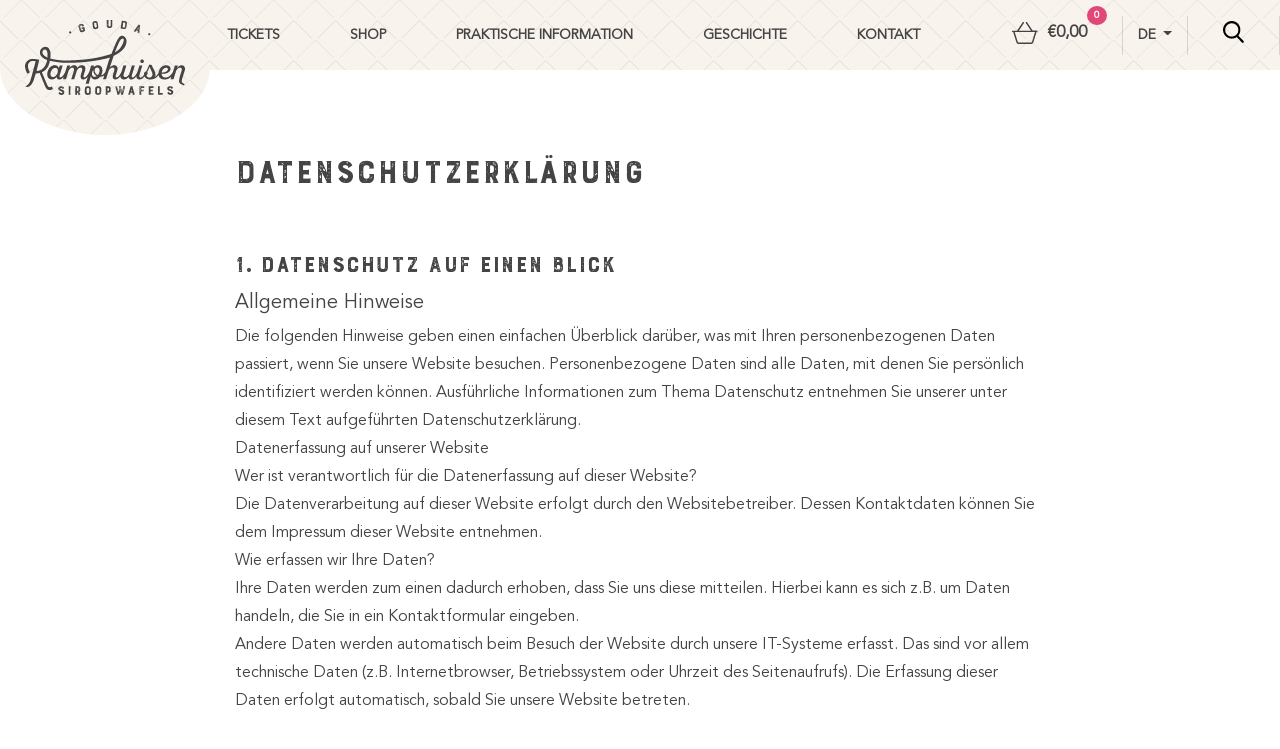

--- FILE ---
content_type: text/html; charset=UTF-8
request_url: https://sirupwaffelfabrik.de/datenschutzerklaerung/
body_size: 20876
content:

<!doctype html>
<html lang="de-DE">
  <head>
    <meta charset="utf-8">
    <meta http-equiv="x-ua-compatible" content="ie=edge">

 <!--   <meta property="og:type" content="website"/>
    <meta property="og:title" content="Siroopwafelfabriek ⚬ Beleef de Siroopwafel Experience"/>
    <meta property="og:description"
          content="Waan jezelf in de wondere wereld van de siroopwafel tijdens de Experience, of haal onze echte Goudsche siroopwafels in huis via de online shop."/>
    <meta property="og:url" content="https://siroopwafelfabriek.nl"/>
    <meta property="og:site_name" content="Siroopwafelfabriek"/>
    <meta property="og:image" content="<?/*= get_template_directory_uri() */?>/dist/images/sf-og.png"/>
    <meta name="twitter:card" content="summary"/>
    <meta name="twitter:description"
          content="Waan jezelf in de wondere wereld van de siroopwafel tijdens de Experience, of haal onze echte Goudsche siroopwafels in huis via de online shop."/>
    <meta name="twitter:title" content="Siroopwafelfabriek ⚬ Beleef de Siroopwafel Experience"/>
    <meta name="twitter:site" content="@kamphuisen"/>
    <meta name="twitter:image" content="<?/*= get_template_directory_uri() */?>/dist/images/sf-card.png"/>-->
    <meta name="viewport" content="width=device-width, initial-scale = 1.0, maximum-scale=1.0, user-scalable=no"/>
    <link rel="icon" type="image/png" href="https://sirupwaffelfabrik.de/wp-content/themes/siroopwafel/favicon.png">
	
	<style>
		/* Fix issues with jquery overlay blocking checkout button */
		.woocommerce .blockUI.blockOverlay {
		  position: relative!important;
		  display: none!important;
		}
	</style>

    <meta name='robots' content='index, follow, max-image-preview:large, max-snippet:-1, max-video-preview:-1' />
<link rel="alternate" hreflang="nl" href="https://siroopwafelfabriek.nl/privacyverklaring/" />
<link rel="alternate" hreflang="de" href="https://sirupwaffelfabrik.de/datenschutzerklaerung/" />
<link rel="alternate" hreflang="en" href="https://syrupwafflefactory.com/privacy-policy/" />
<link rel="alternate" hreflang="x-default" href="https://siroopwafelfabriek.nl/privacyverklaring/" />

<!-- Google Tag Manager for WordPress by gtm4wp.com -->
<script data-cfasync="false" data-pagespeed-no-defer>
	var gtm4wp_datalayer_name = "dataLayer";
	var dataLayer = dataLayer || [];
	const gtm4wp_use_sku_instead = 1;
	const gtm4wp_currency = 'EUR';
	const gtm4wp_product_per_impression = false;
	const gtm4wp_clear_ecommerce = false;
</script>
<!-- End Google Tag Manager for WordPress by gtm4wp.com -->
	<!-- This site is optimized with the Yoast SEO plugin v23.2 - https://yoast.com/wordpress/plugins/seo/ -->
	<title>Datenschutzerklärung - Siroopwafelfabriek</title>
	<link rel="canonical" href="https://sirupwaffelfabrik.de/datenschutzerklaerung/" />
	<meta property="og:locale" content="de_DE" />
	<meta property="og:type" content="article" />
	<meta property="og:title" content="Datenschutzerklärung - Siroopwafelfabriek" />
	<meta property="og:description" content="Datenschutzerklärung &nbsp; 1. Datenschutz auf einen Blick Allgemeine Hinweise Die folgenden Hinweise geben einen einfachen Überblick darüber, was mit Ihren personenbezogenen Daten passiert, wenn Sie unsere Website besuchen. Personenbezogene Daten sind alle Daten, mit denen Sie persönlich identifiziert werden können. Ausführliche Informationen zum Thema Datenschutz entnehmen Sie unserer unter diesem Text aufgeführten Datenschutzerklärung. Datenerfassung auf &hellip; Continued" />
	<meta property="og:url" content="https://sirupwaffelfabrik.de/datenschutzerklaerung/" />
	<meta property="og:site_name" content="Siroopwafelfabriek" />
	<meta property="article:modified_time" content="2018-07-24T11:44:25+00:00" />
	<meta name="twitter:card" content="summary_large_image" />
	<meta name="twitter:label1" content="Geschätzte Lesezeit" />
	<meta name="twitter:data1" content="14 Minuten" />
	<script type="application/ld+json" class="yoast-schema-graph">{"@context":"https://schema.org","@graph":[{"@type":"WebPage","@id":"https://sirupwaffelfabrik.de/datenschutzerklaerung/","url":"https://sirupwaffelfabrik.de/datenschutzerklaerung/","name":"Datenschutzerklärung - Siroopwafelfabriek","isPartOf":{"@id":"https://siroopwafelfabriek.nl/#website"},"datePublished":"2018-06-22T07:49:57+00:00","dateModified":"2018-07-24T11:44:25+00:00","breadcrumb":{"@id":"https://sirupwaffelfabrik.de/datenschutzerklaerung/#breadcrumb"},"inLanguage":"de","potentialAction":[{"@type":"ReadAction","target":["https://sirupwaffelfabrik.de/datenschutzerklaerung/"]}]},{"@type":"BreadcrumbList","@id":"https://sirupwaffelfabrik.de/datenschutzerklaerung/#breadcrumb","itemListElement":[{"@type":"ListItem","position":1,"name":"Home","item":"https://sirupwaffelfabrik.de/"},{"@type":"ListItem","position":2,"name":"Datenschutzerklärung"}]},{"@type":"WebSite","@id":"https://siroopwafelfabriek.nl/#website","url":"https://siroopwafelfabriek.nl/","name":"Siroopwafelfabriek","description":"Beleef de siroopwafel experience","publisher":{"@id":"https://siroopwafelfabriek.nl/#organization"},"potentialAction":[{"@type":"SearchAction","target":{"@type":"EntryPoint","urlTemplate":"https://siroopwafelfabriek.nl/?s={search_term_string}"},"query-input":"required name=search_term_string"}],"inLanguage":"de"},{"@type":"Organization","@id":"https://siroopwafelfabriek.nl/#organization","name":"Siroopwafelfabriek","url":"https://siroopwafelfabriek.nl/","logo":{"@type":"ImageObject","inLanguage":"de","@id":"https://siroopwafelfabriek.nl/#/schema/logo/image/","url":"https://siroopwafelfabriek.nl/wp-content/uploads/2018/07/logo-experience-dark.svg","contentUrl":"https://siroopwafelfabriek.nl/wp-content/uploads/2018/07/logo-experience-dark.svg","width":1,"height":1,"caption":"Siroopwafelfabriek"},"image":{"@id":"https://siroopwafelfabriek.nl/#/schema/logo/image/"}}]}</script>
	<!-- / Yoast SEO plugin. -->


<link rel='dns-prefetch' href='//unpkg.com' />
<link rel='dns-prefetch' href='//maxcdn.bootstrapcdn.com' />
<link rel='dns-prefetch' href='//code.jquery.com' />
<script type="text/javascript">
/* <![CDATA[ */
window._wpemojiSettings = {"baseUrl":"https:\/\/s.w.org\/images\/core\/emoji\/15.0.3\/72x72\/","ext":".png","svgUrl":"https:\/\/s.w.org\/images\/core\/emoji\/15.0.3\/svg\/","svgExt":".svg","source":{"concatemoji":"https:\/\/sirupwaffelfabrik.de\/wp-includes\/js\/wp-emoji-release.min.js?ver=6.5.7"}};
/*! This file is auto-generated */
!function(i,n){var o,s,e;function c(e){try{var t={supportTests:e,timestamp:(new Date).valueOf()};sessionStorage.setItem(o,JSON.stringify(t))}catch(e){}}function p(e,t,n){e.clearRect(0,0,e.canvas.width,e.canvas.height),e.fillText(t,0,0);var t=new Uint32Array(e.getImageData(0,0,e.canvas.width,e.canvas.height).data),r=(e.clearRect(0,0,e.canvas.width,e.canvas.height),e.fillText(n,0,0),new Uint32Array(e.getImageData(0,0,e.canvas.width,e.canvas.height).data));return t.every(function(e,t){return e===r[t]})}function u(e,t,n){switch(t){case"flag":return n(e,"\ud83c\udff3\ufe0f\u200d\u26a7\ufe0f","\ud83c\udff3\ufe0f\u200b\u26a7\ufe0f")?!1:!n(e,"\ud83c\uddfa\ud83c\uddf3","\ud83c\uddfa\u200b\ud83c\uddf3")&&!n(e,"\ud83c\udff4\udb40\udc67\udb40\udc62\udb40\udc65\udb40\udc6e\udb40\udc67\udb40\udc7f","\ud83c\udff4\u200b\udb40\udc67\u200b\udb40\udc62\u200b\udb40\udc65\u200b\udb40\udc6e\u200b\udb40\udc67\u200b\udb40\udc7f");case"emoji":return!n(e,"\ud83d\udc26\u200d\u2b1b","\ud83d\udc26\u200b\u2b1b")}return!1}function f(e,t,n){var r="undefined"!=typeof WorkerGlobalScope&&self instanceof WorkerGlobalScope?new OffscreenCanvas(300,150):i.createElement("canvas"),a=r.getContext("2d",{willReadFrequently:!0}),o=(a.textBaseline="top",a.font="600 32px Arial",{});return e.forEach(function(e){o[e]=t(a,e,n)}),o}function t(e){var t=i.createElement("script");t.src=e,t.defer=!0,i.head.appendChild(t)}"undefined"!=typeof Promise&&(o="wpEmojiSettingsSupports",s=["flag","emoji"],n.supports={everything:!0,everythingExceptFlag:!0},e=new Promise(function(e){i.addEventListener("DOMContentLoaded",e,{once:!0})}),new Promise(function(t){var n=function(){try{var e=JSON.parse(sessionStorage.getItem(o));if("object"==typeof e&&"number"==typeof e.timestamp&&(new Date).valueOf()<e.timestamp+604800&&"object"==typeof e.supportTests)return e.supportTests}catch(e){}return null}();if(!n){if("undefined"!=typeof Worker&&"undefined"!=typeof OffscreenCanvas&&"undefined"!=typeof URL&&URL.createObjectURL&&"undefined"!=typeof Blob)try{var e="postMessage("+f.toString()+"("+[JSON.stringify(s),u.toString(),p.toString()].join(",")+"));",r=new Blob([e],{type:"text/javascript"}),a=new Worker(URL.createObjectURL(r),{name:"wpTestEmojiSupports"});return void(a.onmessage=function(e){c(n=e.data),a.terminate(),t(n)})}catch(e){}c(n=f(s,u,p))}t(n)}).then(function(e){for(var t in e)n.supports[t]=e[t],n.supports.everything=n.supports.everything&&n.supports[t],"flag"!==t&&(n.supports.everythingExceptFlag=n.supports.everythingExceptFlag&&n.supports[t]);n.supports.everythingExceptFlag=n.supports.everythingExceptFlag&&!n.supports.flag,n.DOMReady=!1,n.readyCallback=function(){n.DOMReady=!0}}).then(function(){return e}).then(function(){var e;n.supports.everything||(n.readyCallback(),(e=n.source||{}).concatemoji?t(e.concatemoji):e.wpemoji&&e.twemoji&&(t(e.twemoji),t(e.wpemoji)))}))}((window,document),window._wpemojiSettings);
/* ]]> */
</script>
<style id='wp-emoji-styles-inline-css' type='text/css'>

	img.wp-smiley, img.emoji {
		display: inline !important;
		border: none !important;
		box-shadow: none !important;
		height: 1em !important;
		width: 1em !important;
		margin: 0 0.07em !important;
		vertical-align: -0.1em !important;
		background: none !important;
		padding: 0 !important;
	}
</style>
<link rel='stylesheet' id='wp-block-library-css' href='https://sirupwaffelfabrik.de/wp-includes/css/dist/block-library/style.min.css?ver=6.5.7' type='text/css' media='all' />
<style id='classic-theme-styles-inline-css' type='text/css'>
/*! This file is auto-generated */
.wp-block-button__link{color:#fff;background-color:#32373c;border-radius:9999px;box-shadow:none;text-decoration:none;padding:calc(.667em + 2px) calc(1.333em + 2px);font-size:1.125em}.wp-block-file__button{background:#32373c;color:#fff;text-decoration:none}
</style>
<style id='global-styles-inline-css' type='text/css'>
body{--wp--preset--color--black: #000000;--wp--preset--color--cyan-bluish-gray: #abb8c3;--wp--preset--color--white: #ffffff;--wp--preset--color--pale-pink: #f78da7;--wp--preset--color--vivid-red: #cf2e2e;--wp--preset--color--luminous-vivid-orange: #ff6900;--wp--preset--color--luminous-vivid-amber: #fcb900;--wp--preset--color--light-green-cyan: #7bdcb5;--wp--preset--color--vivid-green-cyan: #00d084;--wp--preset--color--pale-cyan-blue: #8ed1fc;--wp--preset--color--vivid-cyan-blue: #0693e3;--wp--preset--color--vivid-purple: #9b51e0;--wp--preset--gradient--vivid-cyan-blue-to-vivid-purple: linear-gradient(135deg,rgba(6,147,227,1) 0%,rgb(155,81,224) 100%);--wp--preset--gradient--light-green-cyan-to-vivid-green-cyan: linear-gradient(135deg,rgb(122,220,180) 0%,rgb(0,208,130) 100%);--wp--preset--gradient--luminous-vivid-amber-to-luminous-vivid-orange: linear-gradient(135deg,rgba(252,185,0,1) 0%,rgba(255,105,0,1) 100%);--wp--preset--gradient--luminous-vivid-orange-to-vivid-red: linear-gradient(135deg,rgba(255,105,0,1) 0%,rgb(207,46,46) 100%);--wp--preset--gradient--very-light-gray-to-cyan-bluish-gray: linear-gradient(135deg,rgb(238,238,238) 0%,rgb(169,184,195) 100%);--wp--preset--gradient--cool-to-warm-spectrum: linear-gradient(135deg,rgb(74,234,220) 0%,rgb(151,120,209) 20%,rgb(207,42,186) 40%,rgb(238,44,130) 60%,rgb(251,105,98) 80%,rgb(254,248,76) 100%);--wp--preset--gradient--blush-light-purple: linear-gradient(135deg,rgb(255,206,236) 0%,rgb(152,150,240) 100%);--wp--preset--gradient--blush-bordeaux: linear-gradient(135deg,rgb(254,205,165) 0%,rgb(254,45,45) 50%,rgb(107,0,62) 100%);--wp--preset--gradient--luminous-dusk: linear-gradient(135deg,rgb(255,203,112) 0%,rgb(199,81,192) 50%,rgb(65,88,208) 100%);--wp--preset--gradient--pale-ocean: linear-gradient(135deg,rgb(255,245,203) 0%,rgb(182,227,212) 50%,rgb(51,167,181) 100%);--wp--preset--gradient--electric-grass: linear-gradient(135deg,rgb(202,248,128) 0%,rgb(113,206,126) 100%);--wp--preset--gradient--midnight: linear-gradient(135deg,rgb(2,3,129) 0%,rgb(40,116,252) 100%);--wp--preset--font-size--small: 13px;--wp--preset--font-size--medium: 20px;--wp--preset--font-size--large: 36px;--wp--preset--font-size--x-large: 42px;--wp--preset--font-family--inter: "Inter", sans-serif;--wp--preset--font-family--cardo: Cardo;--wp--preset--spacing--20: 0.44rem;--wp--preset--spacing--30: 0.67rem;--wp--preset--spacing--40: 1rem;--wp--preset--spacing--50: 1.5rem;--wp--preset--spacing--60: 2.25rem;--wp--preset--spacing--70: 3.38rem;--wp--preset--spacing--80: 5.06rem;--wp--preset--shadow--natural: 6px 6px 9px rgba(0, 0, 0, 0.2);--wp--preset--shadow--deep: 12px 12px 50px rgba(0, 0, 0, 0.4);--wp--preset--shadow--sharp: 6px 6px 0px rgba(0, 0, 0, 0.2);--wp--preset--shadow--outlined: 6px 6px 0px -3px rgba(255, 255, 255, 1), 6px 6px rgba(0, 0, 0, 1);--wp--preset--shadow--crisp: 6px 6px 0px rgba(0, 0, 0, 1);}:where(.is-layout-flex){gap: 0.5em;}:where(.is-layout-grid){gap: 0.5em;}body .is-layout-flex{display: flex;}body .is-layout-flex{flex-wrap: wrap;align-items: center;}body .is-layout-flex > *{margin: 0;}body .is-layout-grid{display: grid;}body .is-layout-grid > *{margin: 0;}:where(.wp-block-columns.is-layout-flex){gap: 2em;}:where(.wp-block-columns.is-layout-grid){gap: 2em;}:where(.wp-block-post-template.is-layout-flex){gap: 1.25em;}:where(.wp-block-post-template.is-layout-grid){gap: 1.25em;}.has-black-color{color: var(--wp--preset--color--black) !important;}.has-cyan-bluish-gray-color{color: var(--wp--preset--color--cyan-bluish-gray) !important;}.has-white-color{color: var(--wp--preset--color--white) !important;}.has-pale-pink-color{color: var(--wp--preset--color--pale-pink) !important;}.has-vivid-red-color{color: var(--wp--preset--color--vivid-red) !important;}.has-luminous-vivid-orange-color{color: var(--wp--preset--color--luminous-vivid-orange) !important;}.has-luminous-vivid-amber-color{color: var(--wp--preset--color--luminous-vivid-amber) !important;}.has-light-green-cyan-color{color: var(--wp--preset--color--light-green-cyan) !important;}.has-vivid-green-cyan-color{color: var(--wp--preset--color--vivid-green-cyan) !important;}.has-pale-cyan-blue-color{color: var(--wp--preset--color--pale-cyan-blue) !important;}.has-vivid-cyan-blue-color{color: var(--wp--preset--color--vivid-cyan-blue) !important;}.has-vivid-purple-color{color: var(--wp--preset--color--vivid-purple) !important;}.has-black-background-color{background-color: var(--wp--preset--color--black) !important;}.has-cyan-bluish-gray-background-color{background-color: var(--wp--preset--color--cyan-bluish-gray) !important;}.has-white-background-color{background-color: var(--wp--preset--color--white) !important;}.has-pale-pink-background-color{background-color: var(--wp--preset--color--pale-pink) !important;}.has-vivid-red-background-color{background-color: var(--wp--preset--color--vivid-red) !important;}.has-luminous-vivid-orange-background-color{background-color: var(--wp--preset--color--luminous-vivid-orange) !important;}.has-luminous-vivid-amber-background-color{background-color: var(--wp--preset--color--luminous-vivid-amber) !important;}.has-light-green-cyan-background-color{background-color: var(--wp--preset--color--light-green-cyan) !important;}.has-vivid-green-cyan-background-color{background-color: var(--wp--preset--color--vivid-green-cyan) !important;}.has-pale-cyan-blue-background-color{background-color: var(--wp--preset--color--pale-cyan-blue) !important;}.has-vivid-cyan-blue-background-color{background-color: var(--wp--preset--color--vivid-cyan-blue) !important;}.has-vivid-purple-background-color{background-color: var(--wp--preset--color--vivid-purple) !important;}.has-black-border-color{border-color: var(--wp--preset--color--black) !important;}.has-cyan-bluish-gray-border-color{border-color: var(--wp--preset--color--cyan-bluish-gray) !important;}.has-white-border-color{border-color: var(--wp--preset--color--white) !important;}.has-pale-pink-border-color{border-color: var(--wp--preset--color--pale-pink) !important;}.has-vivid-red-border-color{border-color: var(--wp--preset--color--vivid-red) !important;}.has-luminous-vivid-orange-border-color{border-color: var(--wp--preset--color--luminous-vivid-orange) !important;}.has-luminous-vivid-amber-border-color{border-color: var(--wp--preset--color--luminous-vivid-amber) !important;}.has-light-green-cyan-border-color{border-color: var(--wp--preset--color--light-green-cyan) !important;}.has-vivid-green-cyan-border-color{border-color: var(--wp--preset--color--vivid-green-cyan) !important;}.has-pale-cyan-blue-border-color{border-color: var(--wp--preset--color--pale-cyan-blue) !important;}.has-vivid-cyan-blue-border-color{border-color: var(--wp--preset--color--vivid-cyan-blue) !important;}.has-vivid-purple-border-color{border-color: var(--wp--preset--color--vivid-purple) !important;}.has-vivid-cyan-blue-to-vivid-purple-gradient-background{background: var(--wp--preset--gradient--vivid-cyan-blue-to-vivid-purple) !important;}.has-light-green-cyan-to-vivid-green-cyan-gradient-background{background: var(--wp--preset--gradient--light-green-cyan-to-vivid-green-cyan) !important;}.has-luminous-vivid-amber-to-luminous-vivid-orange-gradient-background{background: var(--wp--preset--gradient--luminous-vivid-amber-to-luminous-vivid-orange) !important;}.has-luminous-vivid-orange-to-vivid-red-gradient-background{background: var(--wp--preset--gradient--luminous-vivid-orange-to-vivid-red) !important;}.has-very-light-gray-to-cyan-bluish-gray-gradient-background{background: var(--wp--preset--gradient--very-light-gray-to-cyan-bluish-gray) !important;}.has-cool-to-warm-spectrum-gradient-background{background: var(--wp--preset--gradient--cool-to-warm-spectrum) !important;}.has-blush-light-purple-gradient-background{background: var(--wp--preset--gradient--blush-light-purple) !important;}.has-blush-bordeaux-gradient-background{background: var(--wp--preset--gradient--blush-bordeaux) !important;}.has-luminous-dusk-gradient-background{background: var(--wp--preset--gradient--luminous-dusk) !important;}.has-pale-ocean-gradient-background{background: var(--wp--preset--gradient--pale-ocean) !important;}.has-electric-grass-gradient-background{background: var(--wp--preset--gradient--electric-grass) !important;}.has-midnight-gradient-background{background: var(--wp--preset--gradient--midnight) !important;}.has-small-font-size{font-size: var(--wp--preset--font-size--small) !important;}.has-medium-font-size{font-size: var(--wp--preset--font-size--medium) !important;}.has-large-font-size{font-size: var(--wp--preset--font-size--large) !important;}.has-x-large-font-size{font-size: var(--wp--preset--font-size--x-large) !important;}
.wp-block-navigation a:where(:not(.wp-element-button)){color: inherit;}
:where(.wp-block-post-template.is-layout-flex){gap: 1.25em;}:where(.wp-block-post-template.is-layout-grid){gap: 1.25em;}
:where(.wp-block-columns.is-layout-flex){gap: 2em;}:where(.wp-block-columns.is-layout-grid){gap: 2em;}
.wp-block-pullquote{font-size: 1.5em;line-height: 1.6;}
</style>
<link rel='stylesheet' id='wpml-blocks-css' href='https://sirupwaffelfabrik.de/wp-content/plugins/sitepress-multilingual-cms/dist/css/blocks/styles.css?ver=4.6.12' type='text/css' media='all' />
<link rel='stylesheet' id='frontcss-css' href='https://sirupwaffelfabrik.de/wp-content/plugins/age-verification-popup-for-woocommerce/includes/../includes/css/front-style.css?ver=1.0.1' type='text/css' media='all' />
<style id='woocommerce-inline-inline-css' type='text/css'>
.woocommerce form .form-row .required { visibility: visible; }
</style>
<link rel='stylesheet' id='grw-public-main-css-css' href='https://sirupwaffelfabrik.de/wp-content/plugins/widget-google-reviews/assets/css/public-main.css?ver=4.2' type='text/css' media='all' />
<link rel='stylesheet' id='theme-style-css' href='https://sirupwaffelfabrik.de/wp-content/themes/siroopwafel/style.css?ver=1.2' type='text/css' media='all' />
<link rel='stylesheet' id='sage/css-css' href='https://sirupwaffelfabrik.de/wp-content/themes/siroopwafel/dist/styles/main.css?ver=1.2' type='text/css' media='all' />
<script type="text/javascript" src="https://sirupwaffelfabrik.de/wp-content/plugins/age-verification-popup-for-woocommerce/includes/../includes/js/all_script.js?ver=1.0.0" id="all_Script-js"></script>
<script type="text/javascript" src="https://ajax.googleapis.com/ajax/libs/jquery/2.2.4/jquery.min.js" id="jquery-js"></script>
<script>(window.jQuery && jQuery.noConflict()) || document.write('<script src="https://sirupwaffelfabrik.de/wp-includes/js/jquery/jquery.js"><\/script>')</script>
<script type="text/javascript" src="https://sirupwaffelfabrik.de/wp-content/plugins/woocommerce/assets/js/jquery-blockui/jquery.blockUI.min.js?ver=2.7.0-wc.9.1.4" id="jquery-blockui-js" defer="defer" data-wp-strategy="defer"></script>
<script type="text/javascript" id="wc-add-to-cart-js-extra">
/* <![CDATA[ */
var wc_add_to_cart_params = {"ajax_url":"\/wp-admin\/admin-ajax.php?lang=de","wc_ajax_url":"\/?wc-ajax=%%endpoint%%&lang=de","i18n_view_cart":"Warenkorb anzeigen","cart_url":"https:\/\/sirupwaffelfabrik.de\/einkaufswagen\/","is_cart":"","cart_redirect_after_add":"no"};
/* ]]> */
</script>
<script type="text/javascript" src="https://sirupwaffelfabrik.de/wp-content/plugins/woocommerce/assets/js/frontend/add-to-cart.min.js?ver=9.1.4" id="wc-add-to-cart-js" defer="defer" data-wp-strategy="defer"></script>
<script type="text/javascript" src="https://sirupwaffelfabrik.de/wp-content/plugins/woocommerce/assets/js/js-cookie/js.cookie.min.js?ver=2.1.4-wc.9.1.4" id="js-cookie-js" defer="defer" data-wp-strategy="defer"></script>
<script type="text/javascript" id="woocommerce-js-extra">
/* <![CDATA[ */
var woocommerce_params = {"ajax_url":"\/wp-admin\/admin-ajax.php?lang=de","wc_ajax_url":"\/?wc-ajax=%%endpoint%%&lang=de"};
/* ]]> */
</script>
<script type="text/javascript" src="https://sirupwaffelfabrik.de/wp-content/plugins/woocommerce/assets/js/frontend/woocommerce.min.js?ver=9.1.4" id="woocommerce-js" defer="defer" data-wp-strategy="defer"></script>
<script type="text/javascript" defer="defer" src="https://sirupwaffelfabrik.de/wp-content/plugins/widget-google-reviews/assets/js/public-main.js?ver=4.2" id="grw-public-main-js-js"></script>
<script type="text/javascript" id="wpml-xdomain-data-js-extra">
/* <![CDATA[ */
var wpml_xdomain_data = {"css_selector":"wpml-ls-item","ajax_url":"https:\/\/sirupwaffelfabrik.de\/wp-admin\/admin-ajax.php","current_lang":"de","_nonce":"ae80b76b99"};
/* ]]> */
</script>
<script type="text/javascript" src="https://sirupwaffelfabrik.de/wp-content/plugins/sitepress-multilingual-cms/res/js/xdomain-data.js?ver=4.6.12" id="wpml-xdomain-data-js" defer="defer" data-wp-strategy="defer"></script>
<link rel="https://api.w.org/" href="https://sirupwaffelfabrik.de/wp-json/" /><link rel="alternate" type="application/json" href="https://sirupwaffelfabrik.de/wp-json/wp/v2/pages/687" /><link rel="EditURI" type="application/rsd+xml" title="RSD" href="https://sirupwaffelfabrik.de/xmlrpc.php?rsd" />
<meta name="generator" content="WordPress 6.5.7" />
<meta name="generator" content="WooCommerce 9.1.4" />
<link rel='shortlink' href='https://sirupwaffelfabrik.de/?p=687' />
<link rel="alternate" type="application/json+oembed" href="https://sirupwaffelfabrik.de/wp-json/oembed/1.0/embed?url=https%3A%2F%2Fsirupwaffelfabrik.de%2Fdatenschutzerklaerung%2F" />
<link rel="alternate" type="text/xml+oembed" href="https://sirupwaffelfabrik.de/wp-json/oembed/1.0/embed?url=https%3A%2F%2Fsirupwaffelfabrik.de%2Fdatenschutzerklaerung%2F&#038;format=xml" />
<meta name="generator" content="WPML ver:4.6.12 stt:38,1,3;" />
		<style>
			
			.bg_cover{
								background-color: #000000 ;
								opacity: 0.5;
			}
			.popup_heading{
										font-size: 19px;
										color: #000000 ;
				text-align: inline-block;
			}
			.popup_div_center{
				background-image: url();
				background-size: 100% 100%;
									border-top-width:37px;
					border-color:#000000			}
			.popup_div_bottom{
				background-image: url();
				background-size: 100% 100%;
									border-top-width:37px;
					border-color:#000000			}
			
			.bottom_field_btn_div{
				display: inline-block;				width: 100%;
				display:table;
				padding: 0px 30px;
			}
			.input_field_div{
									width:100%;
					text-align: center;
					display: inline-block;
									
			}
			
			.button_div_bottom{
				width: 50%;
				text-align: center;
					padding-top: 7px;				display: table-cell;
				vertical-align: middle;
			}
			
			.btn_submit{
				background-color:#25bdbd			}
			.btn_submit:hover{
				background-color:#2bd7da			}

			.btn-cancel{
				background-color:#c2c2c2			}
			.btn-cancel:hover{
				background-color:#fb608e			}
			
			.popup_text{
				margin-bottom: 16px;
				color: black;
				line-height: 30px;
				font-weight: 600;
								font-size: 16px ;
								color: #000000 ;
							}
			
			@media all and (max-width:480px) {
				.popup_div_bottom{
					margin-bottom: 50px;
				}
								.popup_div_center{
					width: 100%;
				}
				.btn_submit, .btn-cancel, .btn_form{
					width: 100%;
					display: inline-block;
					font-size: 14px;
					padding: 0px;
					padding-top: 7px;
				}
				.popup_heading{
					font-size: 26px;
				}

				.dob{
					width: 100% !important;
				}
				.bottom_div_input_field{
					width:100% !important;
					display:block;
				}
				.bottom_field_btn_div{
					padding:0px;
				}

				.input_field_div,
				.button_div_bottom {
					width: 100%;
					display: block;
					margin:15px 0px;
				}
								}
			
			@media all and (min-width: 481px) {
							}
			@media all and (min-width: 481px) and (max-width: 880px) {
							}
			
		</style>
		
		
<!-- Google Tag Manager for WordPress by gtm4wp.com -->
<!-- GTM Container placement set to manual -->
<script data-cfasync="false" data-pagespeed-no-defer type="text/javascript">
	var dataLayer_content = {"pagePostType":"page","pagePostType2":"single-page","pagePostAuthor":"Siroopwafelfabriek"};
	dataLayer.push( dataLayer_content );
</script>
<script data-cfasync="false">
(function(w,d,s,l,i){w[l]=w[l]||[];w[l].push({'gtm.start':
new Date().getTime(),event:'gtm.js'});var f=d.getElementsByTagName(s)[0],
j=d.createElement(s),dl=l!='dataLayer'?'&l='+l:'';j.async=true;j.src=
'//www.googletagmanager.com/gtm.js?id='+i+dl;f.parentNode.insertBefore(j,f);
})(window,document,'script','dataLayer','GTM-MWQZ869');
</script>
<!-- End Google Tag Manager for WordPress by gtm4wp.com -->	<noscript><style>.woocommerce-product-gallery{ opacity: 1 !important; }</style></noscript>
	
<!-- Meta Pixel Code -->
<script type='text/javascript'>
!function(f,b,e,v,n,t,s){if(f.fbq)return;n=f.fbq=function(){n.callMethod?
n.callMethod.apply(n,arguments):n.queue.push(arguments)};if(!f._fbq)f._fbq=n;
n.push=n;n.loaded=!0;n.version='2.0';n.queue=[];t=b.createElement(e);t.async=!0;
t.src=v;s=b.getElementsByTagName(e)[0];s.parentNode.insertBefore(t,s)}(window,
document,'script','https://connect.facebook.net/en_US/fbevents.js?v=next');
</script>
<!-- End Meta Pixel Code -->

      <script type='text/javascript'>
        var url = window.location.origin + '?ob=open-bridge';
        fbq('set', 'openbridge', '883549905356693', url);
      </script>
    <script type='text/javascript'>fbq('init', '883549905356693', {}, {
    "agent": "wordpress-6.5.7-3.0.16"
})</script><script type='text/javascript'>
    fbq('track', 'PageView', []);
  </script>
<!-- Meta Pixel Code -->
<noscript>
<img height="1" width="1" style="display:none" alt="fbpx"
src="https://www.facebook.com/tr?id=883549905356693&ev=PageView&noscript=1" />
</noscript>
<!-- End Meta Pixel Code -->
			<script  type="text/javascript">
				!function(f,b,e,v,n,t,s){if(f.fbq)return;n=f.fbq=function(){n.callMethod?
					n.callMethod.apply(n,arguments):n.queue.push(arguments)};if(!f._fbq)f._fbq=n;
					n.push=n;n.loaded=!0;n.version='2.0';n.queue=[];t=b.createElement(e);t.async=!0;
					t.src=v;s=b.getElementsByTagName(e)[0];s.parentNode.insertBefore(t,s)}(window,
					document,'script','https://connect.facebook.net/en_US/fbevents.js');
			</script>
			<!-- WooCommerce Facebook Integration Begin -->
			<script  type="text/javascript">

				fbq('init', '883549905356693', {}, {
    "agent": "woocommerce-9.1.4-3.2.7"
});

				fbq( 'track', 'PageView', {
    "source": "woocommerce",
    "version": "9.1.4",
    "pluginVersion": "3.2.7"
} );

				document.addEventListener( 'DOMContentLoaded', function() {
					// Insert placeholder for events injected when a product is added to the cart through AJAX.
					document.body.insertAdjacentHTML( 'beforeend', '<div class=\"wc-facebook-pixel-event-placeholder\"></div>' );
				}, false );

			</script>
			<!-- WooCommerce Facebook Integration End -->
			<style id='wp-fonts-local' type='text/css'>
@font-face{font-family:Inter;font-style:normal;font-weight:300 900;font-display:fallback;src:url('https://sirupwaffelfabrik.de/wp-content/plugins/woocommerce/assets/fonts/Inter-VariableFont_slnt,wght.woff2') format('woff2');font-stretch:normal;}
@font-face{font-family:Cardo;font-style:normal;font-weight:400;font-display:fallback;src:url('https://sirupwaffelfabrik.de/wp-content/plugins/woocommerce/assets/fonts/cardo_normal_400.woff2') format('woff2');}
</style>
		<style type="text/css" id="wp-custom-css">
			.nix-18{
	display: inline-block;
	width: auto !important;
	height: auto !important;
	max-width: 150px !important;
}

.btn_submit, .btn-cancel{
	border: none !important;
}

/* 2023.05.09 fix center align afbeelingen */
body.home .wp-block-gallery.has-nested-images figure.wp-block-image, body.home .wp-block-image.aligncenter {
	display: inline-block;
}

/*.= fix mobile menu */
@media screen and (max-width: 767px){
	div.header-menu > ul{
		display: none !important;
	}
}

.factory-information .side-image.side-image--audio-guide::after {
  background-image: url('https://siroopwafelfabriek.nl/wp-content/uploads/2024/04/audio-guide.svg');
  height: 38px;
	margin-top:.4rem;
}		</style>
		</head>
  <body class="page-template-default page page-id-687 theme-siroopwafel woocommerce-no-js datenschutzerklaerung sidebar-primary">

   
<!-- GTM Container placement set to manual -->
<!-- Google Tag Manager (noscript) -->
				<noscript><iframe src="https://www.googletagmanager.com/ns.html?id=GTM-MWQZ869" height="0" width="0" style="display:none;visibility:hidden" aria-hidden="true"></iframe></noscript>
<!-- End Google Tag Manager (noscript) -->
    <!--[if IE]>
      <div class="alert alert-warning">
        You are using an <strong>outdated</strong> browser. Please <a href="http://browsehappy.com/">upgrade your browser</a> to improve your experience.      </div>
    <![endif]-->
    

<div class="header-sticky-menu justify-content-end position-fixed d-block">
    <div class="sticky-wrapper d-flex justify-content-end justify-content-xl-between">
                <ul id="menu-hoofdmenu-duits" class="item-wrapper d-none d-xl-flex align-self-center justify-content-around"><li id="menu-item-2263" class="menu-item menu-item-type-post_type menu-item-object-page menu-item-2263"><a href="https://sirupwaffelfabrik.de/tickets/">Tickets</a></li>
<li id="menu-item-2264" class="menu-item menu-item-type-post_type menu-item-object-page menu-item-2264"><a href="https://sirupwaffelfabrik.de/shop/">Shop</a></li>
<li id="menu-item-2265" class="menu-item menu-item-type-post_type menu-item-object-page menu-item-2265"><a href="https://sirupwaffelfabrik.de/ueber-die-fabrik/">Praktische Information</a></li>
<li id="menu-item-2266" class="menu-item menu-item-type-post_type menu-item-object-page menu-item-2266"><a href="https://sirupwaffelfabrik.de/das-geheimrezept-von-kamphuisen/">Geschichte</a></li>
<li id="menu-item-2267" class="menu-item menu-item-type-post_type menu-item-object-page menu-item-2267"><a href="https://sirupwaffelfabrik.de/kontakt/">Kontakt</a></li>
</ul>        <ul class="shop-wrapper d-flex align-self-center justify-content-around">
            <li>
                                    <a href="/einkaufswagen">
                                    <img src="https://sirupwaffelfabrik.de/wp-content/themes/siroopwafel/dist/images/Icons/icon-basket-dark.svg" alt="">
                    <span>
                        <span class="woocommerce-Price-amount amount"><bdi><span class="woocommerce-Price-currencySymbol">&euro;</span>0,00</bdi></span>                    </span>
                    <span class="cart-contents" href="https://sirupwaffelfabrik.de/einkaufswagen/" title="View your shopping cart">
                        0                    </span>
                </a>
            </li>
            <li class="language-switcher dropdown">
                <a class="dropdown-toggle" href="#" role="button" id="dropdownMenuLink" data-toggle="dropdown" aria-haspopup="true" aria-expanded="false">
                    de                </a>
                <ul class="language-dropdown dropdown-menu" aria-labelledby="dropdownMenuLink">
                    <li class="menu-item"><a href="https://siroopwafelfabriek.nl/privacyverklaring/" class="dropdown-item">nl</a></li><li class="menu-item"><a href="https://syrupwafflefactory.com/privacy-policy/" class="dropdown-item">en</a></li>                </ul>
            </li>
            <li>
                <a class="search-button">
                    <svg xmlns="http://www.w3.org/2000/svg" viewBox="0 0 18.5 19.2">
                        <path d="M7.7 0C3.5 0 0 3.5 0 7.7c0 4.3 3.5 7.7 7.7 7.7 1.6 0 3.1-.5 4.4-1.4l4.6 4.8c.2.2.4.3.7.3.2 0 .5-.1.7-.3.4-.4.4-1 0-1.3l-4.6-4.8c1.2-1.4 1.8-3.2 1.8-5C15.4 3.5 12 0 7.7 0zm0 13.6c-3.2 0-5.8-2.6-5.8-5.8C1.9 4.6 4.5 2 7.7 2s5.8 2.6 5.8 5.8c.1 3.1-2.6 5.8-5.8 5.8z" />
                    </svg>
                </a>
            </li>
            <li class="d-xl-none d-flex toggleButton">
                <img src="https://sirupwaffelfabrik.de/wp-content/themes/siroopwafel/dist/images/Icons/icon-menu.svg" alt="">
            </li>
        </ul>
    </div>
    <div class="circle position-absolute text-center">
        <a href="/"><img src="https://sirupwaffelfabrik.de/wp-content/themes/siroopwafel/dist/images/logos/logo.svg" alt=""></a>
    </div>
</div>

<div class="toggle-menu position-fixed d-flex">
        <ul id="menu-hoofdmenu-duits-1" class=""><li class="menu-item menu-item-type-post_type menu-item-object-page menu-item-2263"><a href="https://sirupwaffelfabrik.de/tickets/">Tickets</a></li>
<li class="menu-item menu-item-type-post_type menu-item-object-page menu-item-2264"><a href="https://sirupwaffelfabrik.de/shop/">Shop</a></li>
<li class="menu-item menu-item-type-post_type menu-item-object-page menu-item-2265"><a href="https://sirupwaffelfabrik.de/ueber-die-fabrik/">Praktische Information</a></li>
<li class="menu-item menu-item-type-post_type menu-item-object-page menu-item-2266"><a href="https://sirupwaffelfabrik.de/das-geheimrezept-von-kamphuisen/">Geschichte</a></li>
<li class="menu-item menu-item-type-post_type menu-item-object-page menu-item-2267"><a href="https://sirupwaffelfabrik.de/kontakt/">Kontakt</a></li>
</ul>    <img class="position-absolute" src="https://sirupwaffelfabrik.de/wp-content/themes/siroopwafel/dist/images/img-footer.png" alt="">
</div>
<!--
<a id="cta" href="#newsletter">Melden Sie sich für den Newsletter an</a>
-->    <div class="wrap" role="document">

              <div class="container shop-margin main-content">
      <h1>Datenschutzerklärung</h1>
<p>&nbsp;</p>
<h3>1. Datenschutz auf einen Blick</h3>
<h5>Allgemeine Hinweise</h5>
<p>Die folgenden Hinweise geben einen einfachen Überblick darüber, was mit Ihren personenbezogenen Daten passiert, wenn Sie unsere Website besuchen. Personenbezogene Daten sind alle Daten, mit denen Sie persönlich identifiziert werden können. Ausführliche Informationen zum Thema Datenschutz entnehmen Sie unserer unter diesem Text aufgeführten Datenschutzerklärung.<br />
Datenerfassung auf unserer Website<br />
Wer ist verantwortlich für die Datenerfassung auf dieser Website?<br />
Die Datenverarbeitung auf dieser Website erfolgt durch den Websitebetreiber. Dessen Kontaktdaten können Sie dem Impressum dieser Website entnehmen.<br />
Wie erfassen wir Ihre Daten?<br />
Ihre Daten werden zum einen dadurch erhoben, dass Sie uns diese mitteilen. Hierbei kann es sich z.B. um Daten handeln, die Sie in ein Kontaktformular eingeben.<br />
Andere Daten werden automatisch beim Besuch der Website durch unsere IT-Systeme erfasst. Das sind vor allem technische Daten (z.B. Internetbrowser, Betriebssystem oder Uhrzeit des Seitenaufrufs). Die Erfassung dieser Daten erfolgt automatisch, sobald Sie unsere Website betreten.</p>
<h5>Wofür nutzen wir Ihre Daten?</h5>
<p>Ein Teil der Daten wird erhoben, um eine fehlerfreie Bereitstellung der Website zu gewährleisten. Andere Daten können zur Analyse Ihres Nutzerverhaltens verwendet werden.<br />
Welche Rechte haben Sie bezüglich Ihrer Daten?<br />
Sie haben jederzeit das Recht unentgeltlich Auskunft über Herkunft, Empfänger und Zweck Ihrer gespeicherten personenbezogenen Daten zu erhalten. Sie haben außerdem ein Recht, die Berichtigung, Sperrung oder Löschung dieser Daten zu verlangen. Hierzu sowie zu weiteren Fragen zum Thema Datenschutz können Sie sich jederzeit unter der im Impressum angegebenen Adresse an uns wenden. Des Weiteren steht Ihnen ein Beschwerderecht bei der zuständigen Aufsichtsbehörde zu.<br />
Außerdem haben Sie das Recht, unter bestimmten Umständen die Einschränkung der Verarbeitung Ihrer personenbezogenen Daten zu verlangen. Details hierzu entnehmen Sie der Datenschutzerklärung unter „Recht auf Einschränkung der Verarbeitung“.</p>
<h5>Analyse-Tools und Tools von Drittanbietern</h5>
<p>Beim Besuch unserer Website kann Ihr Surf-Verhalten statistisch ausgewertet werden. Das geschieht vor allem mit Cookies und mit sogenannten Analyseprogrammen. Die Analyse Ihres Surf-Verhaltens erfolgt in der Regel anonym; das Surf-Verhalten kann nicht zu Ihnen zurückverfolgt werden. Sie können dieser Analyse widersprechen oder sie durch die Nichtbenutzung bestimmter Tools verhindern. Detaillierte Informationen dazu finden Sie in der folgenden Datenschutzerklärung.<br />
Sie können dieser Analyse widersprechen. Über die Widerspruchsmöglichkeiten werden wir Sie in dieser Datenschutzerklärung informieren.</p>
<h3>2. Allgemeine Hinweise und Pflichtinformationen</h3>
<h5>Datenschutz</h5>
<p>Die Betreiber dieser Seiten nehmen den Schutz Ihrer persönlichen Daten sehr ernst. Wir behandeln Ihre personenbezogenen Daten vertraulich und entsprechend der gesetzlichen Datenschutzvorschriften sowie dieser Datenschutzerklärung.<br />
Wenn Sie diese Website benutzen, werden verschiedene personenbezogene Daten erhoben. Personenbezogene Daten sind Daten, mit denen Sie persönlich identifiziert werden können. Die vorliegende Datenschutzerklärung erläutert, welche Daten wir erheben und wofür wir sie nutzen. Sie erläutert auch, wie und zu welchem Zweck das geschieht.<br />
Wir weisen darauf hin, dass die Datenübertragung im Internet (z.B. bei der Kommunikation per E-Mail) Sicherheitslücken aufweisen kann. Ein lückenloser Schutz der Daten vor dem Zugriff durch Dritte ist nicht möglich.<br />
Hinweis zur verantwortlichen Stelle<br />
Die verantwortliche Stelle für die Datenverarbeitung auf dieser Website ist:<br />
Kamphuisen Siroopwafelbakkerij BV  Coenecoop 340  2741 PM Waddinxveen  Niederlande<br />
Telefon: 0031 (0)182 63 99 87 E-Mail: info@siroopwafelfabriek.nl<br />
Verantwortliche Stelle ist die natürliche oder juristische Person, die allein oder gemeinsam mit anderen über die Zwecke und Mittel der Verarbeitung von personenbezogenen Daten (z.B. Namen, E-Mail-Adressen o. Ä.) entscheidet.<br />
Widerruf Ihrer Einwilligung zur Datenverarbeitung<br />
Viele Datenverarbeitungsvorgänge sind nur mit Ihrer ausdrücklichen Einwilligung möglich. Sie können eine bereits erteilte Einwilligung jederzeit widerrufen. Dazu reicht eine formlose Mitteilung per E-Mail an uns. Die Rechtmäßigkeit der bis zum Widerruf erfolgten Datenverarbeitung bleibt vom Widerruf unberührt.<br />
Widerspruchsrecht gegen die Datenerhebung in besonderen Fällen sowie gegen Direktwerbung (Art. 21 DSGVO)<br />
Wenn die Datenverarbeitung auf Grundlage von Art. 6 Abs. 1 lit. e oder f DSGVO erfolgt, haben Sie jederzeit das Recht, aus Gründen, die sich aus Ihrer besonderen Situation ergeben, gegen die Verarbeitung Ihrer personenbezogenen Daten Widerspruch einzulegen; dies gilt auch für ein auf diese Bestimmungen gestütztes Profiling. Die jeweilige Rechtsgrundlage, auf denen eine Verarbeitung beruht, entnehmen Sie dieser Datenschutzerklärung. Wenn Sie Widerspruch einlegen, werden wir Ihre betroffenen personenbezogenen Daten nicht mehr verarbeiten, es sei denn, wir können zwingende schutzwürdige Gründe für die Verarbeitung nachweisen, die Ihre Interessen, Rechte und Freiheiten überwiegen oder die Verarbeitung dient der Geltendmachung, Ausübung oder Verteidigung von Rechtsansprüchen (Widerspruch nach Art. 21 Abs. 1 DSGVO).<br />
Werden Ihre personenbezogenen Daten verarbeitet, um Direktwerbung zu betreiben, so haben Sie das Recht, jederzeit Widerspruch gegen die Verarbeitung Sie betreffender personenbezogener Daten zum Zwecke derartiger Werbung einzulegen; dies gilt auch für das Profiling, soweit es mit solcher Direktwerbung in Verbindung steht. Wenn Sie widersprechen, werden Ihre personenbezogenen Daten anschließend nicht mehr zum Zwecke der Direktwerbung verwendet (Widerspruch nach Art. 21 Abs. 2 DSGVO).</p>
<h5>Beschwerderecht bei der zuständigen Aufsichtsbehörde</h5>
<p>Im Falle von Verstößen gegen die DSGVO steht den Betroffenen ein Beschwerderecht bei einer Aufsichtsbehörde, insbesondere in dem Mitgliedstaat ihres gewöhnlichen Aufenthalts, ihres Arbeitsplatzes oder des Orts des mutmaßlichen Verstoßes zu. Das Beschwerderecht besteht unbeschadet anderweitiger verwaltungsrechtlicher oder gerichtlicher Rechtsbehelfe.<br />
Recht auf Datenübertragbarkeit<br />
Sie haben das Recht, Daten, die wir auf Grundlage Ihrer Einwilligung oder in Erfüllung eines Vertrags automatisiert verarbeiten, an sich oder an einen Dritten in einem gängigen, maschinenlesbaren Format aushändigen zu lassen. Sofern Sie die direkte Übertragung der Daten an einen anderen Verantwortlichen verlangen, erfolgt dies nur, soweit es technisch machbar ist.<br />
SSL- bzw. TLS-Verschlüsselung<br />
Diese Seite nutzt aus Sicherheitsgründen und zum Schutz der Übertragung vertraulicher Inhalte, wie zum Beispiel Bestellungen oder Anfragen, die Sie an uns als Seitenbetreiber senden, eine SSL-bzw. TLS-Verschlüsselung. Eine verschlüsselte Verbindung erkennen Sie daran, dass die Adresszeile des Browsers von “http://” auf “https://” wechselt und an dem Schloss-Symbol in Ihrer Browserzeile.<br />
Wenn die SSL- bzw. TLS-Verschlüsselung aktiviert ist, können die Daten, die Sie an uns übermitteln, nicht von Dritten mitgelesen werden.<br />
Verschlüsselter Zahlungsverkehr auf dieser Website<br />
Besteht nach dem Abschluss eines kostenpflichtigen Vertrags eine Verpflichtung, uns Ihre Zahlungsdaten (z.B. Kontonummer bei Einzugsermächtigung) zu übermitteln, werden diese Daten zur Zahlungsabwicklung benötigt.<br />
Der Zahlungsverkehr über die gängigen Zahlungsmittel (Visa/MasterCard, Lastschriftverfahren) erfolgt ausschließlich über eine verschlüsselte SSL- bzw. TLS-Verbindung. Eine verschlüsselte Verbindung erkennen Sie daran, dass die Adresszeile des Browsers von &#8222;http://&#8220; auf &#8222;https://&#8220; wechselt und an dem Schloss-Symbol in Ihrer Browserzeile.<br />
Bei verschlüsselter Kommunikation können Ihre Zahlungsdaten, die Sie an uns übermitteln, nicht von Dritten mitgelesen werden.<br />
Auskunft, Sperrung, Löschung und Berichtigung<br />
Sie haben im Rahmen der geltenden gesetzlichen Bestimmungen jederzeit das Recht auf unentgeltliche Auskunft über Ihre gespeicherten personenbezogenen Daten, deren Herkunft und Empfänger und den Zweck der Datenverarbeitung und ggf. ein Recht auf Berichtigung, Sperrung oder Löschung dieser Daten. Hierzu sowie zu weiteren Fragen zum Thema personenbezogene Daten können Sie sich jederzeit unter der im Impressum angegebenen Adresse an uns wenden.<br />
Recht auf Einschränkung der Verarbeitung<br />
Sie haben das Recht, die Einschränkung der Verarbeitung Ihrer personenbezogenen Daten zu verlangen. Hierzu können Sie sich jederzeit unter der im Impressum angegebenen Adresse an uns wenden. Das Recht auf Einschränkung der Verarbeitung besteht in folgenden Fällen:<br />
Wenn Sie die Richtigkeit Ihrer bei uns gespeicherten personenbezogenen Daten bestreiten, benötigen wir in der Regel Zeit, um dies zu überprüfen. Für die Dauer der Prüfung haben Sie das Recht, die Einschränkung der Verarbeitung Ihrer personenbezogenen Daten zu verlangen.<br />
Wenn die Verarbeitung Ihrer personenbezogenen Daten unrechtmäßig geschah / geschieht, können Sie statt der Löschung die Einschränkung der Datenverarbeitung verlangen.<br />
Wenn wir Ihre personenbezogenen Daten nicht mehr benötigen, Sie sie jedoch zur Ausübung, Verteidigung oder Geltendmachung von Rechtsansprüchen benötigen, haben Sie das Recht, statt der Löschung die Einschränkung der Verarbeitung Ihrer personenbezogenen Daten zu verlangen.<br />
Wenn Sie einen Widerspruch nach Art. 21 Abs. 1 DSGVO eingelegt haben, muss eine Abwägung zwischen Ihren und unseren Interessen vorgenommen werden. Solange noch nicht feststeht, wessen Interessen überwiegen, haben Sie das Recht, die Einschränkung der Verarbeitung Ihrer personenbezogenen Daten zu verlangen.<br />
Wenn Sie die Verarbeitung Ihrer personenbezogenen Daten eingeschränkt haben, dürfen diese Daten – von ihrer Speicherung abgesehen – nur mit Ihrer Einwilligung oder zur Geltendmachung, Ausübung oder Verteidigung von Rechtsansprüchen oder zum Schutz der Rechte einer anderen natürlichen oder juristischen Person oder aus Gründen eines wichtigen öffentlichen Interesses der Europäischen Union oder eines Mitgliedstaats verarbeitet werden.<br />
Widerspruch gegen Werbe-E-Mails<br />
Der Nutzung von im Rahmen der Impressumspflicht veröffentlichten Kontaktdaten zur Übersendung von nicht ausdrücklich angeforderter Werbung und Informationsmaterialien wird hiermit widersprochen. Die Betreiber der Seiten behalten sich ausdrücklich rechtliche Schritte im Falle der unverlangten Zusendung von Werbeinformationen, etwa durch Spam-E-Mails, vor.</p>
<h3>3. Datenerfassung auf unserer Website</h3>
<h5>Cookies</h5>
<p>Die Internetseiten verwenden teilweise so genannte Cookies. Cookies richten auf Ihrem Rechner keinen Schaden an und enthalten keine Viren. Cookies dienen dazu, unser Angebot nutzerfreundlicher, effektiver und sicherer zu machen. Cookies sind kleine Textdateien, die auf Ihrem Rechner abgelegt werden und die Ihr Browser speichert.<br />
Die meisten der von uns verwendeten Cookies sind so genannte “Session-Cookies”. Sie werden nach Ende Ihres Besuchs automatisch gelöscht. Andere Cookies bleiben auf Ihrem Endgerät gespeichert bis Sie diese löschen. Diese Cookies ermöglichen es uns, Ihren Browser beim nächsten Besuch wiederzuerkennen.<br />
Sie können Ihren Browser so einstellen, dass Sie über das Setzen von Cookies informiert werden und Cookies nur im Einzelfall erlauben, die Annahme von Cookies für bestimmte Fälle oder generell ausschließen sowie das automatische Löschen der Cookies beim Schließen des Browser aktivieren. Bei der Deaktivierung von Cookies kann die Funktionalität dieser Website eingeschränkt sein.<br />
Cookies, die zur Durchführung des elektronischen Kommunikationsvorgangs oder zur Bereitstellung bestimmter, von Ihnen erwünschter Funktionen (z.B. Warenkorbfunktion) erforderlich sind, werden auf Grundlage von Art. 6 Abs. 1 lit. f DSGVO gespeichert. Der Websitebetreiber hat ein berechtigtes Interesse an der Speicherung von Cookies zur technisch fehlerfreien und optimierten Bereitstellung seiner Dienste. Soweit andere Cookies (z.B. Cookies zur Analyse Ihres Surfverhaltens) gespeichert werden, werden diese in dieser Datenschutzerklärung gesondert behandelt.<br />
Server-Log-Dateien<br />
Der Provider der Seiten erhebt und speichert automatisch Informationen in so genannten Server-Log-Dateien, die Ihr Browser automatisch an uns übermittelt. Dies sind:<br />
Browsertyp und Browserversion<br />
verwendetes Betriebssystem<br />
Referrer URL<br />
Hostname des zugreifenden Rechners<br />
Uhrzeit der Serveranfrage<br />
IP-Adresse<br />
Eine Zusammenführung dieser Daten mit anderen Datenquellen wird nicht vorgenommen.<br />
Die Erfassung dieser Daten erfolgt auf Grundlage von Art. 6 Abs. 1 lit. f DSGVO. Der Websitebetreiber hat ein berechtigtes Interesse an der technisch fehlerfreien Darstellung und der Optimierung seiner Website – hierzu müssen die Server-Log-Files erfasst werden.<br />
Kontaktformular<br />
Wenn Sie uns per Kontaktformular Anfragen zukommen lassen, werden Ihre Angaben aus dem Anfrageformular inklusive der von Ihnen dort angegebenen Kontaktdaten zwecks Bearbeitung der Anfrage und für den Fall von Anschlussfragen bei uns gespeichert. Diese Daten geben wir nicht ohne Ihre Einwilligung weiter.<br />
Die Verarbeitung der in das Kontaktformular eingegebenen Daten erfolgt somit ausschließlich auf Grundlage Ihrer Einwilligung (Art. 6 Abs. 1 lit. a DSGVO). Sie können diese Einwilligung jederzeit widerrufen. Dazu reicht eine formlose Mitteilung per E-Mail an uns. Die Rechtmäßigkeit der bis zum Widerruf erfolgten Datenverarbeitungsvorgänge bleibt vom Widerruf unberührt.<br />
Die von Ihnen im Kontaktformular eingegebenen Daten verbleiben bei uns, bis Sie uns zur Löschung auffordern, Ihre Einwilligung zur Speicherung widerrufen oder der Zweck für die Datenspeicherung entfällt (z.B. nach abgeschlossener Bearbeitung Ihrer Anfrage). Zwingende gesetzliche Bestimmungen – insbesondere Aufbewahrungsfristen – bleiben unberührt.<br />
Verarbeiten von Daten (Kunden- und Vertragsdaten)<br />
Wir erheben, verarbeiten und nutzen personenbezogene Daten nur, soweit sie für die Begründung, inhaltliche Ausgestaltung oder Änderung des Rechtsverhältnisses erforderlich sind (Bestandsdaten). Dies erfolgt auf Grundlage von Art. 6 Abs. 1 lit. b DSGVO, der die Verarbeitung von Daten zur Erfüllung eines Vertrags oder vorvertraglicher Maßnahmen gestattet. Personenbezogene Daten über die Inanspruchnahme unserer Internetseiten (Nutzungsdaten) erheben, verarbeiten und nutzen wir nur, soweit dies erforderlich ist, um dem Nutzer die Inanspruchnahme des Dienstes zu ermöglichen oder abzurechnen.<br />
Die erhobenen Kundendaten werden nach Abschluss des Auftrags oder Beendigung der Geschäftsbeziehung gelöscht. Gesetzliche Aufbewahrungsfristen bleiben unberührt.<br />
Datenübermittlung bei Vertragsschluss für Online-Shops, Händler und Warenversand<br />
Wir übermitteln personenbezogene Daten an Dritte nur dann, wenn dies im Rahmen der Vertragsabwicklung notwendig ist, etwa an die mit der Lieferung der Ware betrauten Unternehmen oder das mit der Zahlungsabwicklung beauftragte Kreditinstitut. Eine weitergehende Übermittlung der Daten erfolgt nicht bzw. nur dann, wenn Sie der Übermittlung ausdrücklich zugestimmt haben. Eine Weitergabe Ihrer Daten an Dritte ohne ausdrückliche Einwilligung, etwa zu Zwecken der Werbung, erfolgt nicht.<br />
Grundlage für die Datenverarbeitung ist Art. 6 Abs. 1 lit. b DSGVO, der die Verarbeitung von Daten zur Erfüllung eines Vertrags oder vorvertraglicher Maßnahmen gestattet.</p>
<h3>4. Analyse-Tools und Werbung</h3>
<h5>Google Analytics</h5>
<p>Diese Website nutzt Funktionen des Webanalysedienstes Google Analytics. Anbieter ist die Google Inc., 1600 Amphitheatre Parkway, Mountain View, CA 94043, USA.<br />
Google Analytics verwendet so genannte &#8222;Cookies&#8220;. Das sind Textdateien, die auf Ihrem Computer gespeichert werden und die eine Analyse der Benutzung der Website durch Sie ermöglichen. Die durch den Cookie erzeugten Informationen über Ihre Benutzung dieser Website werden in der Regel an einen Server von Google in den USA übertragen und dort gespeichert.<br />
Die Speicherung von Google-Analytics-Cookies und die Nutzung dieses Analyse-Tools erfolgen auf Grundlage von Art. 6 Abs. 1 lit. f DSGVO. Der Websitebetreiber hat ein berechtigtes Interesse an der Analyse des Nutzerverhaltens, um sowohl sein Webangebot als auch seine Werbung zu optimieren.</p>
<h5>Browser Plugin</h5>
<p>Sie können die Speicherung der Cookies durch eine entsprechende Einstellung Ihrer Browser-Software verhindern; wir weisen Sie jedoch darauf hin, dass Sie in diesem Fall gegebenenfalls nicht sämtliche Funktionen dieser Website vollumfänglich werden nutzen können. Sie können darüber hinaus die Erfassung der durch den Cookie erzeugten und auf Ihre Nutzung der Website bezogenen Daten (inkl. Ihrer IP-Adresse) an Google sowie die Verarbeitung dieser Daten durch Google verhindern, indem Sie das unter dem folgenden Link verfügbare Browser-Plugin herunterladen und installieren: https://tools.google.com/dlpage/gaoptout?hl=de.</p>
<h5>Widerspruch gegen Datenerfassung</h5>
<p>Sie können die Erfassung Ihrer Daten durch Google Analytics verhindern, indem Sie auf folgenden Link klicken. Es wird ein Opt-Out-Cookie gesetzt, der die Erfassung Ihrer Daten bei zukünftigen Besuchen dieser Website verhindert: Google Analytics deaktivieren.<br />
Mehr Informationen zum Umgang mit Nutzerdaten bei Google Analytics finden Sie in der Datenschutzerklärung von Google: https://support.google.com/analytics/answer/6004245?hl=de.<br />
<a href="#">Google Analytics deaktivieren.</a></p>
<h5>Auftragsverarbeitung</h5>
<p>Wir haben mit Google einen Vertrag zur Auftragsverarbeitung abgeschlossen und setzen die strengen Vorgaben der deutschen Datenschutzbehörden bei der Nutzung von Google Analytics vollständig um.</p>
<h3>5. Plugins und Tools</h3>
<h5>Google Web Fonts</h5>
<p>Diese Seite nutzt zur einheitlichen Darstellung von Schriftarten so genannte Web Fonts, die von Google bereitgestellt werden. Beim Aufruf einer Seite lädt Ihr Browser die benötigten Web Fonts in ihren Browsercache, um Texte und Schriftarten korrekt anzuzeigen.<br />
Zu diesem Zweck muss der von Ihnen verwendete Browser Verbindung zu den Servern von Google aufnehmen. Hierdurch erlangt Google Kenntnis darüber, dass über Ihre IP-Adresse unsere Website aufgerufen wurde. Die Nutzung von Google Web Fonts erfolgt im Interesse einer einheitlichen und ansprechenden Darstellung unserer Online-Angebote. Dies stellt ein berechtigtes Interesse im Sinne von Art. 6 Abs. 1 lit. f DSGVO dar.<br />
Wenn Ihr Browser Web Fonts nicht unterstützt, wird eine Standardschrift von Ihrem Computer genutzt.<br />
Weitere Informationen zu Google Web Fonts finden Sie unter https://developers.google.com/fonts/faq und in der Datenschutzerklärung von Google: https://www.google.com/policies/privacy/.</p>
<h5>Google Maps</h5>
<p>Diese Seite nutzt über eine API den Kartendienst Google Maps. Anbieter ist die Google Inc., 1600 Amphitheatre Parkway, Mountain View, CA 94043, USA.<br />
Zur Nutzung der Funktionen von Google Maps ist es notwendig, Ihre IP Adresse zu speichern. Diese Informationen werden in der Regel an einen Server von Google in den USA übertragen und dort gespeichert. Der Anbieter dieser Seite hat keinen Einfluss auf diese Datenübertragung.<br />
Die Nutzung von Google Maps erfolgt im Interesse einer ansprechenden Darstellung unserer Online-Angebote und an einer leichten Auffindbarkeit der von uns auf der Website angegebenen Orte. Dies stellt ein berechtigtes Interesse im Sinne von Art. 6 Abs. 1 lit. f DSGVO dar.<br />
Mehr Informationen zum Umgang mit Nutzerdaten finden Sie in der Datenschutzerklärung von Google: https://www.google.de/intl/de/policies/privacy/.</p>
<h3>6. Zahlungsanbieter</h3>
<h5>PayPal</h5>
<p>Auf unserer Website bieten wir u.a. die Bezahlung via PayPal an. Anbieter dieses Zahlungsdienstes ist die PayPal (Europe) S.à.r.l. et Cie, S.C.A., 22-24 Boulevard Royal, L-2449 Luxembourg (im Folgenden “PayPal”).<br />
Wenn Sie die Bezahlung via PayPal auswählen, werden die von Ihnen eingegebenen Zahlungsdaten an PayPal übermittelt.<br />
Die Übermittlung Ihrer Daten an PayPal erfolgt auf Grundlage von Art. 6 Abs. 1 lit. a DSGVO (Einwilligung) und Art. 6 Abs. 1 lit. b DSGVO (Verarbeitung zur Erfüllung eines Vertrags). Sie haben die Möglichkeit, Ihre Einwilligung zur Datenverarbeitung jederzeit zu widerrufen. Ein Widerruf wirkt sich auf die Wirksamkeit von in der Vergangenheit liegenden Datenverarbeitungsvorgängen nicht aus.</p>
  </div>




    </div><!-- /.wrap -->
    
        

    <footer id="footer" class="footer-section">
    <div class="container">
        <div class="footer-navigation">
			<!--
            <div class="row newsletter">
                <div class="col-md-7 col-sm-12">
                    <h2>Melden Sie sich für den Newsletter an</h2>
                    <p>Bleiben Sie auf dem Laufenden mit den neuesten Nachrichten aus der Sirupwaffel Fabrik!</p>
                </div>
                <div class="col-md-5 col-sm-12" id="newsletter">
                                            <form action="https://siroopwafelfabriek.us17.list-manage.com/subscribe/post?u=edea7a60e341dfb1d951bc6fb&amp;id=6e021826af" method="post" id="mc-embedded-subscribe-form" name="mc-embedded-subscribe-form" class="validate" target="_blank" novalidate>
                            <input type="email" name="EMAIL" placeholder="E-Mail-Addresse" />
                            <button type="submit">Anmelden</button>
                        </form>
                    
                </div>
            </div>
			-->
            <div class="row">
                <div class="col-sm-4 mb-5">
                    <ul>
                        <li>
                            <a class="footer-nav-title-link" href="/tickets">
                                Tickets <img src="https://sirupwaffelfabrik.de/wp-content/themes/siroopwafel/dist/images/Icons/icon-arrow-right-long.svg" class="small-arrow">
                            </a>
                        </li>
                        <li><a href="/tickets">Tickets bestellen</a></li>
                                                <li><a href="/allgemeine-geschaeftsbedingungen">Allgemeine Geschäftsbedingungen</a></li>
                        <li><a href="/privacyverklaring">Datenschutzerklärung</a></li>
                        <li><a href="/hausregeln">Hausregeln</a></li>
                        <li><a href="/disclaimer">Disclaimer</a></li>
                    </ul>
                </div>
                <div class="col-sm-4 mb-5">
                    <ul>
                        <li>
                            <a class="footer-nav-title-link" href="https://sirupwaffelfabrik.de/shop/">
                                Shop <img src="https://sirupwaffelfabrik.de/wp-content/themes/siroopwafel/dist/images/Icons/icon-arrow-right-long.svg" class="small-arrow">
                            </a>
                        </li>
                        <li><a href="https://sirupwaffelfabrik.de/shop/">Sirupwaffeln bestellen</a></li>
                        <!-- <li><a href="#">Wafels cadeau geven</a></li> -->
                        <!-- <li><a href="#">Doorverkoop</a></li> -->
                        <li><a href="/hoe-werkt-bestellen">So bestellen Sie</a></li>
                        <!-- <li><a href="#">Betaalmethodes en verzending</a></li> -->
<!--                        <li><a href="--><!--">--><!--</a></li>-->
                                                    <li><a href="/widerrufsbelehrung">Widerrufsbelehrung</a></li>
                                            </ul>
                </div>
                <div class="col-sm-4 mb-5">
                    <ul>
                        <li>
                            <a class="footer-nav-title-link" href="/ueber-die-fabrik">
                                Über die Fabrik <img src="https://sirupwaffelfabrik.de/wp-content/themes/siroopwafel/dist/images/Icons/icon-arrow-right-long.svg" class="small-arrow">
                            </a>
                        </li>
                        <li><a href="/haeufig-gestellte-fragen">Häufig gestellte Fragen</a></li>
                        <li><a href="/das-geheimrezept-von-kamphuisen">Unser Rezept</a></li>
                        <li><a href="/blog">Blog</a></li>
                                                <li><a href="https://www.google.nl/maps/place/Kamphuisen+siroopwafels/@52.0114392,4.7076851,17z/data=!3m1!4b1!4m5!3m4!1s0x47c5d4026ec3d7ab:0xfd85b9d297800a8a!8m2!3d52.0114359!4d4.7098738?hl=nl" target="_blank">Wegbeschreibung</a></li>
                        <li><a href="/contact">Kontakt</a></li>
						<li><img src="https://siroopwafelfabriek.nl/wp-content/uploads/2023/01/logo-nix18.svg" class="nix-18" /></li>
                    </ul>
                </div>
            </div>
        </div>
    </div>
    <div class="big-footer-image">
        <img src="https://sirupwaffelfabrik.de/wp-content/themes/siroopwafel/dist/images/img-footer.png" class="footer-image">
        <div class="footer-social">
            <img src="https://sirupwaffelfabrik.de/wp-content/themes/siroopwafel/dist/images/logos/logo.svg" class="social-image">
        </div>
        <div class="blog-social-links-footer">
            <a href="https://www.facebook.com/siroopwafelfabriek"  target="_blank">
                <img src="https://sirupwaffelfabrik.de/wp-content/themes/siroopwafel/dist/images/Icons/icon-social-facebook.svg" class="footer-icon facebook">
            </a>
            <a href="https://www.instagram.com/siroopwafelfabriek/" target="_blank">
                <img src="https://sirupwaffelfabrik.de/wp-content/themes/siroopwafel/dist/images/Icons/icon-social-instagram.svg" class="footer-icon instagram">
            </a>
        </div>
    </div>

</footer>


<!--Search overlay template -->
<div class="search-overlay d-none">
    <div class="container">
        <div class="justify-content-center searcher">
            <form role="search" method="get" class="search-form" action="https://sirupwaffelfabrik.de/">
				<label>
					<span class="screen-reader-text">Suche nach:</span>
					<input type="search" class="search-field" placeholder="Suchen …" value="" name="s" />
				</label>
				<input type="submit" class="search-submit" value="Suchen" />
			</form>        </div>
        <div class="footer-section">
            <div class="footer-navigation all-white">
                <div class="row">
                    <!-- <div class="col-sm-4 mb-5">
                        <ul>
                            <li>Tickets <img src="https://sirupwaffelfabrik.de/wp-content/themes/siroopwafel/dist/images/Icons/icon-arrow-right-long-white.svg" class="small-arrow"></li>
                            <li><a href="#">Tickets bestellen</a></li>
                            <li><a href="#">Cadeaubon ontvangen?</a></li>
                            <li><a href="#">Vragen over tickets</a></li>
                            <li><a href="#">Klantenservice Ticketcounter</a></li>
                            <li><a href="#">Algemene voorwaarden</a></li>
                        </ul>
                    </div>
                    <div class="col-sm-4 mb-5">
                        <ul>
                            <li>Shop <img
                                    src="https://sirupwaffelfabrik.de/wp-content/themes/siroopwafel/dist/images/Icons/icon-arrow-right-long-white.svg"
                                    class="small-arrow"></li>
                            <li><a href="#">Siroopwafels bestellen</a></li>
                            <li><a href="#">Wafels cadeau geven</a></li>
                            <li><a href="#">Doorverkoop</a></li>
                            <li><a href="#">Hoe werkt bestellen?</a></li>
                            <li><a href="#">Betaalmethodes en verzending</a></li>
                            <li><a href="#">Algemene voorwaarden</a></li>
                        </ul>
                    </div>
                    <div class="col-sm-4 mb-5">
                        <ul>
                            <li>Über die Fabrik <img
                                    src="https://sirupwaffelfabrik.de/wp-content/themes/siroopwafel/dist/images/Icons/icon-arrow-right-long-white.svg"
                                    class="small-arrow"></li>
                            <li><a href="#">FAQ</a></li>
                            <li><a href="#">Over ons</a></li>
                            <li><a href="#">Ons recept</a></li>
                            <li><a href="#">Blog</a></li>
                            <li><a href="#">Werken bij</a></li>
                            <li><a href="#">Route</a></li>
                            <li><a href="#">Contact</a></li>
                        </ul>
                    </div> -->
                </div>
            </div>
        </div>
    </div>
</div>
<!-- End Search overlay template -->

<script type="text/javascript" src="https://sirupwaffelfabrik.de/wp-content/themes/siroopwafel/assets/scripts/rellax.min.js"></script>
<script src="https://cdn.rawgit.com/michalsnik/aos/2.1.1/dist/aos.js"></script>
<script id="mcjs">!function(c,h,i,m,p){m=c.createElement(h),p=c.getElementsByTagName(h)[0],m.async=1,m.src=i,p.parentNode.insertBefore(m,p)}(document,"script","https://chimpstatic.com/mcjs-connected/js/users/edea7a60e341dfb1d951bc6fb/0c68aad5bf3768559c95bf945.js");</script>    <!-- Meta Pixel Event Code -->
    <script type='text/javascript'>
        document.addEventListener( 'wpcf7mailsent', function( event ) {
        if( "fb_pxl_code" in event.detail.apiResponse){
          eval(event.detail.apiResponse.fb_pxl_code);
        }
      }, false );
    </script>
    <!-- End Meta Pixel Event Code -->
    			<!-- Facebook Pixel Code -->
			<noscript>
				<img
					height="1"
					width="1"
					style="display:none"
					alt="fbpx"
					src="https://www.facebook.com/tr?id=883549905356693&ev=PageView&noscript=1"
				/>
			</noscript>
			<!-- End Facebook Pixel Code -->
				<script type='text/javascript'>
		(function () {
			var c = document.body.className;
			c = c.replace(/woocommerce-no-js/, 'woocommerce-js');
			document.body.className = c;
		})();
	</script>
	<link rel='stylesheet' id='wc-blocks-style-css' href='https://sirupwaffelfabrik.de/wp-content/plugins/woocommerce/assets/client/blocks/wc-blocks.css?ver=wc-9.1.4' type='text/css' media='all' />
<script type="text/javascript" id="kal-verification-js-extra">
/* <![CDATA[ */
var kal_object = {"data_style":"3","req_age":"18","rem_visitor":"yes","remember_duration":"365","db_under_age_msg":"","settings_default":"2","display_age":"yes"};
/* ]]> */
</script>
<script type="text/javascript" src="https://sirupwaffelfabrik.de/wp-content/plugins/age-verification-popup-for-woocommerce/includes/../includes/js/frontend.js?ver=1.0.0" id="kal-verification-js"></script>
<script type="text/javascript" src="https://sirupwaffelfabrik.de/wp-content/plugins/woocommerce/assets/js/sourcebuster/sourcebuster.min.js?ver=9.1.4" id="sourcebuster-js-js"></script>
<script type="text/javascript" id="wc-order-attribution-js-extra">
/* <![CDATA[ */
var wc_order_attribution = {"params":{"lifetime":1.0e-5,"session":30,"base64":false,"ajaxurl":"https:\/\/sirupwaffelfabrik.de\/wp-admin\/admin-ajax.php","prefix":"wc_order_attribution_","allowTracking":true},"fields":{"source_type":"current.typ","referrer":"current_add.rf","utm_campaign":"current.cmp","utm_source":"current.src","utm_medium":"current.mdm","utm_content":"current.cnt","utm_id":"current.id","utm_term":"current.trm","utm_source_platform":"current.plt","utm_creative_format":"current.fmt","utm_marketing_tactic":"current.tct","session_entry":"current_add.ep","session_start_time":"current_add.fd","session_pages":"session.pgs","session_count":"udata.vst","user_agent":"udata.uag"}};
/* ]]> */
</script>
<script type="text/javascript" src="https://sirupwaffelfabrik.de/wp-content/plugins/woocommerce/assets/js/frontend/order-attribution.min.js?ver=9.1.4" id="wc-order-attribution-js"></script>
<script type="text/javascript" src="https://sirupwaffelfabrik.de/wp-content/plugins/duracelltomi-google-tag-manager/dist/js/gtm4wp-contact-form-7-tracker.js?ver=1.20.2" id="gtm4wp-contact-form-7-tracker-js"></script>
<script type="text/javascript" src="https://sirupwaffelfabrik.de/wp-content/plugins/duracelltomi-google-tag-manager/dist/js/gtm4wp-ecommerce-generic.js?ver=1.20.2" id="gtm4wp-ecommerce-generic-js"></script>
<script type="text/javascript" src="https://sirupwaffelfabrik.de/wp-content/plugins/duracelltomi-google-tag-manager/dist/js/gtm4wp-woocommerce.js?ver=1.20.2" id="gtm4wp-woocommerce-js"></script>
<script type="text/javascript" id="mailchimp-woocommerce-js-extra">
/* <![CDATA[ */
var mailchimp_public_data = {"site_url":"https:\/\/sirupwaffelfabrik.de","ajax_url":"https:\/\/sirupwaffelfabrik.de\/wp-admin\/admin-ajax.php","disable_carts":"","subscribers_only":"","language":"de","allowed_to_set_cookies":"1"};
/* ]]> */
</script>
<script type="text/javascript" src="https://sirupwaffelfabrik.de/wp-content/plugins/mailchimp-for-woocommerce/public/js/mailchimp-woocommerce-public.min.js?ver=4.2.1.07" id="mailchimp-woocommerce-js"></script>
<script type="text/javascript" id="cart-widget-js-extra">
/* <![CDATA[ */
var actions = {"is_lang_switched":"1","force_reset":"0"};
/* ]]> */
</script>
<script type="text/javascript" src="https://sirupwaffelfabrik.de/wp-content/plugins/woocommerce-multilingual/res/js/cart_widget.min.js?ver=5.3.6" id="cart-widget-js" defer="defer" data-wp-strategy="defer"></script>
<script type="text/javascript" src="https://unpkg.com/popper.js@1.14.1/dist/umd/popper.min.js" id="popper/js-js"></script>
<script type="text/javascript" src="https://maxcdn.bootstrapcdn.com/bootstrap/4.0.0/js/bootstrap.min.js" id="bootstrap/js-js"></script>
<script type="text/javascript" id="sage/js-js-extra">
/* <![CDATA[ */
var ajaxpagination = {"ajaxurl":"https:\/\/sirupwaffelfabrik.de\/wp-admin\/admin-ajax.php","postTotal":"57","maxPages":"9"};
/* ]]> */
</script>
<script type="text/javascript" src="https://sirupwaffelfabrik.de/wp-content/themes/siroopwafel/dist/scripts/main-12248f2383.js" id="sage/js-js"></script>
  </body>
</html>


--- FILE ---
content_type: image/svg+xml
request_url: https://sirupwaffelfabrik.de/wp-content/themes/siroopwafel/dist/images/Icons/icon-arrow-right-long.svg
body_size: 215
content:
<svg xmlns="http://www.w3.org/2000/svg" viewBox="0 0 26.2 13.4"><path d="M26 6L20.2.2c-.2-.1-.4-.2-.7-.2-.2 0-.5.1-.7.3-.4.4-.4.9 0 1.3L23 5.8H.9c-.5 0-.9.4-.9.9s.4.9.9.9h22.2l-4.2 4.2c-.2.2-.3.4-.3.7 0 .2.1.5.3.7.2.2.4.3.7.3.3 0 .5-.1.6-.3L26 7.4c.2-.2.3-.4.3-.7-.1-.2-.2-.5-.3-.7z" fill="#e14779"/></svg>

--- FILE ---
content_type: image/svg+xml
request_url: https://sirupwaffelfabrik.de/wp-content/themes/siroopwafel/dist/images/Icons/icon-basket-dark.svg
body_size: 342
content:
<svg xmlns="http://www.w3.org/2000/svg" viewBox="0 0 30 25.1"><path d="M29.8 10.1c-.2-.2-.4-.3-.6-.3h-5.1L17.6.3c-.3-.4-.8-.5-1.2-.2-.4.3-.5.8-.2 1.2l5.9 8.6H8l5.9-8.6c.3-.4.2-.9-.2-1.2s-.9-.2-1.2.2L5.9 9.9H.8c-.4 0-.8.3-.8.8s.4.8.8.8h.6l3.7 11.7c.4 1.1 1.4 1.9 2.6 1.9h14.6c1.2 0 2.2-.8 2.6-1.9l3.7-11.7h.6c.5 0 .8-.4.8-.8 0-.2 0-.4-.2-.6zm-7.5 13.3H7.7c-.4 0-.8-.3-1-.7L3.2 11.5h23.6l-3.5 11.2c-.2.5-.5.7-1 .7z" fill="#444"/></svg>